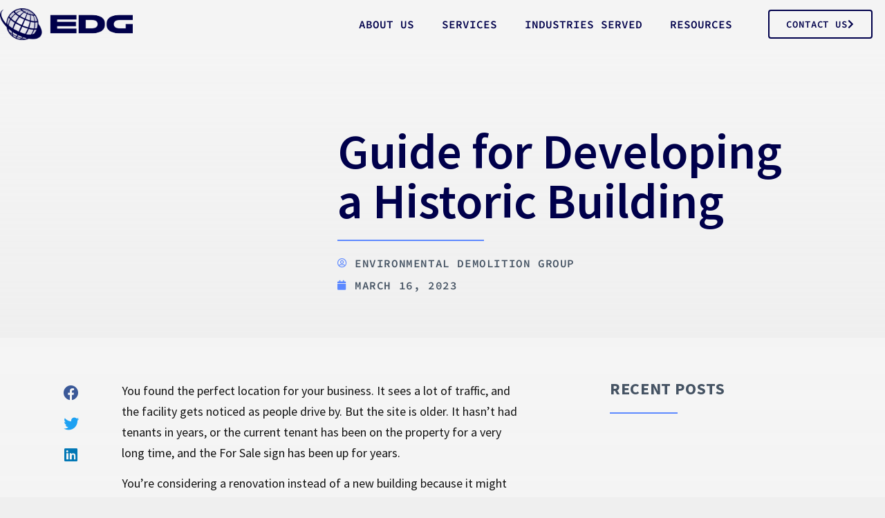

--- FILE ---
content_type: text/html; charset=utf-8
request_url: https://edgllc.biz/select-demolition/guide-for-developing-a-historic-building/
body_size: 16154
content:
<!doctype html><html lang="en-US"><head><meta charset="UTF-8"><meta name="viewport" content="width=device-width, initial-scale=1"><link rel="profile" href="https://gmpg.org/xfn/11"><meta name='robots' content='index, follow, max-image-preview:large, max-snippet:-1, max-video-preview:-1' /><title>Brief Guide for Developing Historic Buildings</title><meta name="description" content="Do you have the perfect location for your facility, and you don’t want to spend a fortune on a new building? We go over a checklist for developing a historic building in Cincinnati." /><link rel="canonical" href="https://edgllc.biz/select-demolition/guide-for-developing-a-historic-building/" /><meta property="og:locale" content="en_US" /><meta property="og:type" content="article" /><meta property="og:title" content="Brief Guide for Developing Historic Buildings" /><meta property="og:description" content="Do you have the perfect location for your facility, and you don’t want to spend a fortune on a new building? We go over a checklist for developing a historic building in Cincinnati." /><meta property="og:url" content="https://edgllc.biz/select-demolition/guide-for-developing-a-historic-building/" /><meta property="og:site_name" content="Environmental Demolition Group" /><meta property="article:published_time" content="2023-03-16T17:37:22+00:00" /><meta property="article:modified_time" content="2023-04-18T17:38:19+00:00" /><meta property="og:image" content="https://edgllc.biz/wp-content/uploads/2021/06/Evironmental_Demolition_Group_Commercial_Building_3.jpg" /><meta property="og:image:width" content="1800" /><meta property="og:image:height" content="1200" /><meta property="og:image:type" content="image/jpeg" /><meta name="author" content="Environmental Demolition Group" /><meta name="twitter:card" content="summary_large_image" /><meta name="twitter:label1" content="Written by" /><meta name="twitter:data1" content="Environmental Demolition Group" /><meta name="twitter:label2" content="Est. reading time" /><meta name="twitter:data2" content="3 minutes" /><link rel='dns-prefetch' href='//fd.cleantalk.org' /><link rel="alternate" type="application/rss+xml" title="Environmental Demolition Group &raquo; Feed" href="https://edgllc.biz/feed/" /><link rel="alternate" type="application/rss+xml" title="Environmental Demolition Group &raquo; Comments Feed" href="https://edgllc.biz/comments/feed/" /><link rel="alternate" type="application/rss+xml" title="Environmental Demolition Group &raquo; Guide for Developing a Historic Building Comments Feed" href="https://edgllc.biz/select-demolition/guide-for-developing-a-historic-building/feed/" /><link rel="alternate" title="oEmbed (JSON)" type="application/json+oembed" href="https://edgllc.biz/wp-json/oembed/1.0/embed?url=https%3A%2F%2Fedgllc.biz%2Fselect-demolition%2Fguide-for-developing-a-historic-building%2F" /><link rel="alternate" title="oEmbed (XML)" type="text/xml+oembed" href="https://edgllc.biz/wp-json/oembed/1.0/embed?url=https%3A%2F%2Fedgllc.biz%2Fselect-demolition%2Fguide-for-developing-a-historic-building%2F&#038;format=xml" /><style id='wp-img-auto-sizes-contain-inline-css'>img:is([sizes=auto i],[sizes^="auto," i]){contain-intrinsic-size:3000px 1500px}
/*# sourceURL=wp-img-auto-sizes-contain-inline-css */</style><style id='global-styles-inline-css'>:root{--wp--preset--aspect-ratio--square: 1;--wp--preset--aspect-ratio--4-3: 4/3;--wp--preset--aspect-ratio--3-4: 3/4;--wp--preset--aspect-ratio--3-2: 3/2;--wp--preset--aspect-ratio--2-3: 2/3;--wp--preset--aspect-ratio--16-9: 16/9;--wp--preset--aspect-ratio--9-16: 9/16;--wp--preset--color--black: #000000;--wp--preset--color--cyan-bluish-gray: #abb8c3;--wp--preset--color--white: #ffffff;--wp--preset--color--pale-pink: #f78da7;--wp--preset--color--vivid-red: #cf2e2e;--wp--preset--color--luminous-vivid-orange: #ff6900;--wp--preset--color--luminous-vivid-amber: #fcb900;--wp--preset--color--light-green-cyan: #7bdcb5;--wp--preset--color--vivid-green-cyan: #00d084;--wp--preset--color--pale-cyan-blue: #8ed1fc;--wp--preset--color--vivid-cyan-blue: #0693e3;--wp--preset--color--vivid-purple: #9b51e0;--wp--preset--gradient--vivid-cyan-blue-to-vivid-purple: linear-gradient(135deg,rgb(6,147,227) 0%,rgb(155,81,224) 100%);--wp--preset--gradient--light-green-cyan-to-vivid-green-cyan: linear-gradient(135deg,rgb(122,220,180) 0%,rgb(0,208,130) 100%);--wp--preset--gradient--luminous-vivid-amber-to-luminous-vivid-orange: linear-gradient(135deg,rgb(252,185,0) 0%,rgb(255,105,0) 100%);--wp--preset--gradient--luminous-vivid-orange-to-vivid-red: linear-gradient(135deg,rgb(255,105,0) 0%,rgb(207,46,46) 100%);--wp--preset--gradient--very-light-gray-to-cyan-bluish-gray: linear-gradient(135deg,rgb(238,238,238) 0%,rgb(169,184,195) 100%);--wp--preset--gradient--cool-to-warm-spectrum: linear-gradient(135deg,rgb(74,234,220) 0%,rgb(151,120,209) 20%,rgb(207,42,186) 40%,rgb(238,44,130) 60%,rgb(251,105,98) 80%,rgb(254,248,76) 100%);--wp--preset--gradient--blush-light-purple: linear-gradient(135deg,rgb(255,206,236) 0%,rgb(152,150,240) 100%);--wp--preset--gradient--blush-bordeaux: linear-gradient(135deg,rgb(254,205,165) 0%,rgb(254,45,45) 50%,rgb(107,0,62) 100%);--wp--preset--gradient--luminous-dusk: linear-gradient(135deg,rgb(255,203,112) 0%,rgb(199,81,192) 50%,rgb(65,88,208) 100%);--wp--preset--gradient--pale-ocean: linear-gradient(135deg,rgb(255,245,203) 0%,rgb(182,227,212) 50%,rgb(51,167,181) 100%);--wp--preset--gradient--electric-grass: linear-gradient(135deg,rgb(202,248,128) 0%,rgb(113,206,126) 100%);--wp--preset--gradient--midnight: linear-gradient(135deg,rgb(2,3,129) 0%,rgb(40,116,252) 100%);--wp--preset--font-size--small: 13px;--wp--preset--font-size--medium: 20px;--wp--preset--font-size--large: 36px;--wp--preset--font-size--x-large: 42px;--wp--preset--spacing--20: 0.44rem;--wp--preset--spacing--30: 0.67rem;--wp--preset--spacing--40: 1rem;--wp--preset--spacing--50: 1.5rem;--wp--preset--spacing--60: 2.25rem;--wp--preset--spacing--70: 3.38rem;--wp--preset--spacing--80: 5.06rem;--wp--preset--shadow--natural: 6px 6px 9px rgba(0, 0, 0, 0.2);--wp--preset--shadow--deep: 12px 12px 50px rgba(0, 0, 0, 0.4);--wp--preset--shadow--sharp: 6px 6px 0px rgba(0, 0, 0, 0.2);--wp--preset--shadow--outlined: 6px 6px 0px -3px rgb(255, 255, 255), 6px 6px rgb(0, 0, 0);--wp--preset--shadow--crisp: 6px 6px 0px rgb(0, 0, 0);}:root { --wp--style--global--content-size: 800px;--wp--style--global--wide-size: 1200px; }:where(body) { margin: 0; }.wp-site-blocks > .alignleft { float: left; margin-right: 2em; }.wp-site-blocks > .alignright { float: right; margin-left: 2em; }.wp-site-blocks > .aligncenter { justify-content: center; margin-left: auto; margin-right: auto; }:where(.wp-site-blocks) > * { margin-block-start: 24px; margin-block-end: 0; }:where(.wp-site-blocks) > :first-child { margin-block-start: 0; }:where(.wp-site-blocks) > :last-child { margin-block-end: 0; }:root { --wp--style--block-gap: 24px; }:root :where(.is-layout-flow) > :first-child{margin-block-start: 0;}:root :where(.is-layout-flow) > :last-child{margin-block-end: 0;}:root :where(.is-layout-flow) > *{margin-block-start: 24px;margin-block-end: 0;}:root :where(.is-layout-constrained) > :first-child{margin-block-start: 0;}:root :where(.is-layout-constrained) > :last-child{margin-block-end: 0;}:root :where(.is-layout-constrained) > *{margin-block-start: 24px;margin-block-end: 0;}:root :where(.is-layout-flex){gap: 24px;}:root :where(.is-layout-grid){gap: 24px;}.is-layout-flow > .alignleft{float: left;margin-inline-start: 0;margin-inline-end: 2em;}.is-layout-flow > .alignright{float: right;margin-inline-start: 2em;margin-inline-end: 0;}.is-layout-flow > .aligncenter{margin-left: auto !important;margin-right: auto !important;}.is-layout-constrained > .alignleft{float: left;margin-inline-start: 0;margin-inline-end: 2em;}.is-layout-constrained > .alignright{float: right;margin-inline-start: 2em;margin-inline-end: 0;}.is-layout-constrained > .aligncenter{margin-left: auto !important;margin-right: auto !important;}.is-layout-constrained > :where(:not(.alignleft):not(.alignright):not(.alignfull)){max-width: var(--wp--style--global--content-size);margin-left: auto !important;margin-right: auto !important;}.is-layout-constrained > .alignwide{max-width: var(--wp--style--global--wide-size);}body .is-layout-flex{display: flex;}.is-layout-flex{flex-wrap: wrap;align-items: center;}.is-layout-flex > :is(*, div){margin: 0;}body .is-layout-grid{display: grid;}.is-layout-grid > :is(*, div){margin: 0;}body{padding-top: 0px;padding-right: 0px;padding-bottom: 0px;padding-left: 0px;}a:where(:not(.wp-element-button)){text-decoration: underline;}:root :where(.wp-element-button, .wp-block-button__link){background-color: #32373c;border-width: 0;color: #fff;font-family: inherit;font-size: inherit;font-style: inherit;font-weight: inherit;letter-spacing: inherit;line-height: inherit;padding-top: calc(0.667em + 2px);padding-right: calc(1.333em + 2px);padding-bottom: calc(0.667em + 2px);padding-left: calc(1.333em + 2px);text-decoration: none;text-transform: inherit;}.has-black-color{color: var(--wp--preset--color--black) !important;}.has-cyan-bluish-gray-color{color: var(--wp--preset--color--cyan-bluish-gray) !important;}.has-white-color{color: var(--wp--preset--color--white) !important;}.has-pale-pink-color{color: var(--wp--preset--color--pale-pink) !important;}.has-vivid-red-color{color: var(--wp--preset--color--vivid-red) !important;}.has-luminous-vivid-orange-color{color: var(--wp--preset--color--luminous-vivid-orange) !important;}.has-luminous-vivid-amber-color{color: var(--wp--preset--color--luminous-vivid-amber) !important;}.has-light-green-cyan-color{color: var(--wp--preset--color--light-green-cyan) !important;}.has-vivid-green-cyan-color{color: var(--wp--preset--color--vivid-green-cyan) !important;}.has-pale-cyan-blue-color{color: var(--wp--preset--color--pale-cyan-blue) !important;}.has-vivid-cyan-blue-color{color: var(--wp--preset--color--vivid-cyan-blue) !important;}.has-vivid-purple-color{color: var(--wp--preset--color--vivid-purple) !important;}.has-black-background-color{background-color: var(--wp--preset--color--black) !important;}.has-cyan-bluish-gray-background-color{background-color: var(--wp--preset--color--cyan-bluish-gray) !important;}.has-white-background-color{background-color: var(--wp--preset--color--white) !important;}.has-pale-pink-background-color{background-color: var(--wp--preset--color--pale-pink) !important;}.has-vivid-red-background-color{background-color: var(--wp--preset--color--vivid-red) !important;}.has-luminous-vivid-orange-background-color{background-color: var(--wp--preset--color--luminous-vivid-orange) !important;}.has-luminous-vivid-amber-background-color{background-color: var(--wp--preset--color--luminous-vivid-amber) !important;}.has-light-green-cyan-background-color{background-color: var(--wp--preset--color--light-green-cyan) !important;}.has-vivid-green-cyan-background-color{background-color: var(--wp--preset--color--vivid-green-cyan) !important;}.has-pale-cyan-blue-background-color{background-color: var(--wp--preset--color--pale-cyan-blue) !important;}.has-vivid-cyan-blue-background-color{background-color: var(--wp--preset--color--vivid-cyan-blue) !important;}.has-vivid-purple-background-color{background-color: var(--wp--preset--color--vivid-purple) !important;}.has-black-border-color{border-color: var(--wp--preset--color--black) !important;}.has-cyan-bluish-gray-border-color{border-color: var(--wp--preset--color--cyan-bluish-gray) !important;}.has-white-border-color{border-color: var(--wp--preset--color--white) !important;}.has-pale-pink-border-color{border-color: var(--wp--preset--color--pale-pink) !important;}.has-vivid-red-border-color{border-color: var(--wp--preset--color--vivid-red) !important;}.has-luminous-vivid-orange-border-color{border-color: var(--wp--preset--color--luminous-vivid-orange) !important;}.has-luminous-vivid-amber-border-color{border-color: var(--wp--preset--color--luminous-vivid-amber) !important;}.has-light-green-cyan-border-color{border-color: var(--wp--preset--color--light-green-cyan) !important;}.has-vivid-green-cyan-border-color{border-color: var(--wp--preset--color--vivid-green-cyan) !important;}.has-pale-cyan-blue-border-color{border-color: var(--wp--preset--color--pale-cyan-blue) !important;}.has-vivid-cyan-blue-border-color{border-color: var(--wp--preset--color--vivid-cyan-blue) !important;}.has-vivid-purple-border-color{border-color: var(--wp--preset--color--vivid-purple) !important;}.has-vivid-cyan-blue-to-vivid-purple-gradient-background{background: var(--wp--preset--gradient--vivid-cyan-blue-to-vivid-purple) !important;}.has-light-green-cyan-to-vivid-green-cyan-gradient-background{background: var(--wp--preset--gradient--light-green-cyan-to-vivid-green-cyan) !important;}.has-luminous-vivid-amber-to-luminous-vivid-orange-gradient-background{background: var(--wp--preset--gradient--luminous-vivid-amber-to-luminous-vivid-orange) !important;}.has-luminous-vivid-orange-to-vivid-red-gradient-background{background: var(--wp--preset--gradient--luminous-vivid-orange-to-vivid-red) !important;}.has-very-light-gray-to-cyan-bluish-gray-gradient-background{background: var(--wp--preset--gradient--very-light-gray-to-cyan-bluish-gray) !important;}.has-cool-to-warm-spectrum-gradient-background{background: var(--wp--preset--gradient--cool-to-warm-spectrum) !important;}.has-blush-light-purple-gradient-background{background: var(--wp--preset--gradient--blush-light-purple) !important;}.has-blush-bordeaux-gradient-background{background: var(--wp--preset--gradient--blush-bordeaux) !important;}.has-luminous-dusk-gradient-background{background: var(--wp--preset--gradient--luminous-dusk) !important;}.has-pale-ocean-gradient-background{background: var(--wp--preset--gradient--pale-ocean) !important;}.has-electric-grass-gradient-background{background: var(--wp--preset--gradient--electric-grass) !important;}.has-midnight-gradient-background{background: var(--wp--preset--gradient--midnight) !important;}.has-small-font-size{font-size: var(--wp--preset--font-size--small) !important;}.has-medium-font-size{font-size: var(--wp--preset--font-size--medium) !important;}.has-large-font-size{font-size: var(--wp--preset--font-size--large) !important;}.has-x-large-font-size{font-size: var(--wp--preset--font-size--x-large) !important;}
:root :where(.wp-block-pullquote){font-size: 1.5em;line-height: 1.6;}
/*# sourceURL=global-styles-inline-css */</style><link rel='stylesheet' id='dashicons-css' href='https://edgllc.biz/wp-includes/css/dashicons.min.css?ver=6.9' media='all' /> <script src="https://fd.cleantalk.org/ct-bot-detector-wrapper.js?ver=6.71.1" id="ct_bot_detector-js" defer data-wp-strategy="defer"></script> <link rel="https://api.w.org/" href="https://edgllc.biz/wp-json/" /><link rel="alternate" title="JSON" type="application/json" href="https://edgllc.biz/wp-json/wp/v2/posts/2180" /><link rel="EditURI" type="application/rsd+xml" title="RSD" href="https://edgllc.biz/xmlrpc.php?rsd" /><link rel='shortlink' href='https://edgllc.biz/?p=2180' /> <script async src="https://www.googletagmanager.com/gtag/js?id=G-Z1IWCPDC34M"></script> <script>window.dataLayer = window.dataLayer || [ ];
function gtag(){dataLayer.push(arguments);}
gtag('js', new Date());
gtag('config', 'G-Z1WCPDC34M');</script> <meta name="generator" content="Elementor 3.34.4; features: additional_custom_breakpoints; settings: css_print_method-external, google_font-enabled, font_display-auto"> <script type="application/ld+json" class="saswp-schema-markup-output">[{"@context":"https:\/\/schema.org\/","@graph":[{"@context":"https:\/\/schema.org\/","@type":"SiteNavigationElement","@id":"https:\/\/edgllc.biz\/#about-us","name":"About Us","url":"https:\/\/edgllc.biz\/about-us\/"},{"@context":"https:\/\/schema.org\/","@type":"SiteNavigationElement","@id":"https:\/\/edgllc.biz\/#proposal-request","name":"Proposal Request","url":"https:\/\/edgllc.biz\/proposal-request\/"},{"@context":"https:\/\/schema.org\/","@type":"SiteNavigationElement","@id":"https:\/\/edgllc.biz\/#services","name":"Services","url":"https:\/\/edgllc.biz\/edg-services\/"},{"@context":"https:\/\/schema.org\/","@type":"SiteNavigationElement","@id":"https:\/\/edgllc.biz\/#abatement-remediation","name":"Abatement &#038; Remediation","url":"https:\/\/edgllc.biz\/abatement-remediation\/"},{"@context":"https:\/\/schema.org\/","@type":"SiteNavigationElement","@id":"https:\/\/edgllc.biz\/#selective-demolition","name":"Selective Demolition","url":"https:\/\/edgllc.biz\/specialized-demolition\/"},{"@context":"https:\/\/schema.org\/","@type":"SiteNavigationElement","@id":"https:\/\/edgllc.biz\/#other-services","name":"Other Services","url":"https:\/\/edgllc.biz\/other-services\/"},{"@context":"https:\/\/schema.org\/","@type":"SiteNavigationElement","@id":"https:\/\/edgllc.biz\/#industries-served","name":"Industries Served","url":"https:\/\/edgllc.biz\/industries-served\/"},{"@context":"https:\/\/schema.org\/","@type":"SiteNavigationElement","@id":"https:\/\/edgllc.biz\/#commercial","name":"Commercial","url":"https:\/\/edgllc.biz\/industries-served\/commercial\/"},{"@context":"https:\/\/schema.org\/","@type":"SiteNavigationElement","@id":"https:\/\/edgllc.biz\/#developers","name":"Developers","url":"https:\/\/edgllc.biz\/industries-served\/developers\/"},{"@context":"https:\/\/schema.org\/","@type":"SiteNavigationElement","@id":"https:\/\/edgllc.biz\/#education","name":"Education","url":"https:\/\/edgllc.biz\/industries-served\/education\/"},{"@context":"https:\/\/schema.org\/","@type":"SiteNavigationElement","@id":"https:\/\/edgllc.biz\/#government","name":"Government","url":"https:\/\/edgllc.biz\/industries-served\/government\/"},{"@context":"https:\/\/schema.org\/","@type":"SiteNavigationElement","@id":"https:\/\/edgllc.biz\/#hospitality","name":"Hospitality","url":"https:\/\/edgllc.biz\/industries-served\/hospitality\/"},{"@context":"https:\/\/schema.org\/","@type":"SiteNavigationElement","@id":"https:\/\/edgllc.biz\/#manufacturing","name":"Manufacturing","url":"https:\/\/edgllc.biz\/industries-served\/manufacturing\/"},{"@context":"https:\/\/schema.org\/","@type":"SiteNavigationElement","@id":"https:\/\/edgllc.biz\/#industrial","name":"Industrial","url":"https:\/\/edgllc.biz\/industries-served\/industrial\/"},{"@context":"https:\/\/schema.org\/","@type":"SiteNavigationElement","@id":"https:\/\/edgllc.biz\/#institutional","name":"Institutional","url":"https:\/\/edgllc.biz\/industries-served\/institutional\/"},{"@context":"https:\/\/schema.org\/","@type":"SiteNavigationElement","@id":"https:\/\/edgllc.biz\/#military","name":"Military","url":"https:\/\/edgllc.biz\/industries-served\/military\/"},{"@context":"https:\/\/schema.org\/","@type":"SiteNavigationElement","@id":"https:\/\/edgllc.biz\/#resources","name":"Resources","url":"https:\/\/edgllc.biz\/"},{"@context":"https:\/\/schema.org\/","@type":"SiteNavigationElement","@id":"https:\/\/edgllc.biz\/#news","name":"News","url":"https:\/\/edgllc.biz\/news\/"},{"@context":"https:\/\/schema.org\/","@type":"SiteNavigationElement","@id":"https:\/\/edgllc.biz\/#asbestos","name":"Asbestos","url":"https:\/\/edgllc.biz\/news\/asbestos-news\/"},{"@context":"https:\/\/schema.org\/","@type":"SiteNavigationElement","@id":"https:\/\/edgllc.biz\/#fire-damage","name":"Fire Damage","url":"https:\/\/edgllc.biz\/news\/fire-damage-news\/"},{"@context":"https:\/\/schema.org\/","@type":"SiteNavigationElement","@id":"https:\/\/edgllc.biz\/#lead","name":"Lead","url":"https:\/\/edgllc.biz\/news\/lead-news\/"},{"@context":"https:\/\/schema.org\/","@type":"SiteNavigationElement","@id":"https:\/\/edgllc.biz\/#mold","name":"Mold","url":"https:\/\/edgllc.biz\/news\/mold-news\/"},{"@context":"https:\/\/schema.org\/","@type":"SiteNavigationElement","@id":"https:\/\/edgllc.biz\/#projects","name":"Projects","url":"https:\/\/edgllc.biz\/news\/projects-news\/"},{"@context":"https:\/\/schema.org\/","@type":"SiteNavigationElement","@id":"https:\/\/edgllc.biz\/#select-demolition","name":"Select Demolition","url":"https:\/\/edgllc.biz\/news\/select-demolition-news\/"},{"@context":"https:\/\/schema.org\/","@type":"SiteNavigationElement","@id":"https:\/\/edgllc.biz\/#safety-programs","name":"Safety Programs","url":"https:\/\/edgllc.biz\/safety-programs\/"},{"@context":"https:\/\/schema.org\/","@type":"SiteNavigationElement","@id":"https:\/\/edgllc.biz\/#project-gallery","name":"Project Gallery","url":"https:\/\/edgllc.biz\/project-gallery\/"},{"@context":"https:\/\/schema.org\/","@type":"SiteNavigationElement","@id":"https:\/\/edgllc.biz\/#proposal-request","name":"Proposal Request","url":"https:\/\/edgllc.biz\/proposal-request\/"},{"@context":"https:\/\/schema.org\/","@type":"SiteNavigationElement","@id":"https:\/\/edgllc.biz\/#state-licenses","name":"State Licenses","url":"https:\/\/edgllc.biz\/state-licenses\/"}]},

{"@context":"https:\/\/schema.org\/","@type":"BreadcrumbList","@id":"https:\/\/edgllc.biz\/select-demolition\/guide-for-developing-a-historic-building\/#breadcrumb","itemListElement":[{"@type":"ListItem","position":1,"item":{"@id":"https:\/\/edgllc.biz","name":"Environmental Demolition Group"}},{"@type":"ListItem","position":2,"item":{"@id":"https:\/\/edgllc.biz\/blog\/select-demolition\/","name":"Select Demolition"}},{"@type":"ListItem","position":3,"item":{"@id":"https:\/\/edgllc.biz\/select-demolition\/guide-for-developing-a-historic-building\/","name":"Brief Guide for Developing Historic Buildings"}}]},

{"@context":"https:\/\/schema.org\/","@type":"BlogPosting","@id":"https:\/\/edgllc.biz\/select-demolition\/guide-for-developing-a-historic-building\/#BlogPosting","url":"https:\/\/edgllc.biz\/select-demolition\/guide-for-developing-a-historic-building\/","inLanguage":"en-US","mainEntityOfPage":"https:\/\/edgllc.biz\/select-demolition\/guide-for-developing-a-historic-building\/","headline":"Brief Guide for Developing Historic Buildings","description":"Do you have the perfect location for your facility, and you don\u2019t want to spend a fortune on a new building? We go over a checklist for developing a historic building in Cincinnati.","articleBody":"You found the perfect location for your business. It sees a lot of traffic, and the facility gets noticed as people drive by. But the site is older. It hasn\u2019t had tenants in years, or the current tenant has been on the property for a very long time, and the For Sale sign has been up for years.    You\u2019re considering a renovation instead of a new building because it might be less expensive. But you need a plan in place to make sure this is the right move. Environmental Demolition Group goes over a checklist for developing a historic building.    Related Post: How We Achieve Select Demolition Services in Cincinnati&nbsp;    1. Know What You\u2019re Getting Into    First things first. You need to know what you\u2019re getting into before committing to developing a historic building. Get ready to invest in reports from experts detailing what needs to happen to prep the site before a single renovation crew steps foot in the building.    Engineers will inspect whether the old building\u2019s structures and load-bearing members can withstand the improvements. They will ascertain the integrity of what\u2019s standing. Some parts of the building\u2019s structure may require some sensitivity to the history within. You may find that entirely new support structures may have to be put in place.    Demolition and\/or hazmat teams will perform site surveys to determine what needs to be removed from the site before it can have new materials brought in. These experts will find out if there is mold, asbestos, guano, PCBs, or other hazards on the site. The amount and type of hazards will determine your costs in this phase of the project.    An architect will make accurate drawings of what\u2019s currently there to assess what can and can\u2019t be added. You\u2019ll have more than one option, with varying levels of cost, as to what a developer can do with the site.    The key to this part of the project is documentation. The more documents you have, the better, to help give stakeholders an idea of what they are getting into. You\u2019ll need to keep documentation throughout the entire process of developing a historic building.    2. Review Regulations    Federal, state, and local regulations determine what needs to be cleaned up and the methods used. If you\u2019re renovating a historic structure, there may be some significance in the building itself, which may require certain levels of preservation. You\u2019ll also need to bring the building up to modern code.    3. Retain &amp; Maintain the Original Appearance    Retaining the original structure, if feasible, remains a top priority for developing a historic building. Just like bones and teeth can never truly be replaced by prosthetics or dentures, the same is true for the original structure of a building. Columns and load-bearing walls are the best things for keeping up the original structure because they are already in place.    One of the keys to developing a historic building is to maintain the appearance of the original material and method integrity. It\u2019s almost as if you\u2019re creating a museum from a previous time. For example, a large, freestanding fireplace was originally built with red bricks, but some are missing. The best practices here are to replace the missing red bricks with new bricks using a similar mortar color.    Related Post: Why Our Experienced Staff Makes Us a Top Select Demolition Company for Cincinnati&nbsp;    4. Partner With the Right Teams    Developing a historic building takes time, effort, and involvement from many entities. Yet the efforts are rewarding, producing a like-new facility that preserves the history of the place while giving your organization a viable building for workers, tenants, customers, and the community.    Have a big project in mind for a historic building? Contact Environmental Demolition Group or call 859-363-4863 to learn more about how we help preserve the history of your building while preparing it for renovation, thanks to our select demolition services.","keywords":"Developing Historic Buildings, ","datePublished":"2023-03-16T12:37:22-05:00","dateModified":"2023-04-18T12:38:19-05:00","author":{"@type":"Person","name":"Environmental Demolition Group","url":"https:\/\/edgllc.biz\/author\/bigpxl\/","sameAs":[],"image":{"@type":"ImageObject","url":"https:\/\/secure.gravatar.com\/avatar\/2db9de3b56f866d67d574119c10c8c6e4be28497fef107b70be31cd50e9ba940?s=96&d=mm&r=g","height":96,"width":96}},"editor":{"@type":"Person","name":"Environmental Demolition Group","url":"https:\/\/edgllc.biz\/author\/bigpxl\/","sameAs":[],"image":{"@type":"ImageObject","url":"https:\/\/secure.gravatar.com\/avatar\/2db9de3b56f866d67d574119c10c8c6e4be28497fef107b70be31cd50e9ba940?s=96&d=mm&r=g","height":96,"width":96}},"publisher":{"@type":"Organization","name":"Environmental Demolition Group","url":"https:\/\/edgllc.biz","logo":{"@type":"ImageObject","url":"https:\/\/edgllc.biz\/wp-content\/uploads\/2020\/11\/edg-logo-placeholder-1.png","width":1280,"height":352}},"image":[{"@type":"ImageObject","@id":"https:\/\/edgllc.biz\/select-demolition\/guide-for-developing-a-historic-building\/#primaryimage","url":"https:\/\/edgllc.biz\/wp-content\/uploads\/2021\/06\/Evironmental_Demolition_Group_Commercial_Building_3.jpg","width":"1800","height":"1200","caption":"Historic building in need of renovation"},{"@type":"ImageObject","url":"https:\/\/edgllc.biz\/wp-content\/uploads\/2021\/06\/Evironmental_Demolition_Group_Commercial_Building_3-1200x900.jpg","width":"1200","height":"900","caption":"Historic building in need of renovation"},{"@type":"ImageObject","url":"https:\/\/edgllc.biz\/wp-content\/uploads\/2021\/06\/Evironmental_Demolition_Group_Commercial_Building_3-1200x675.jpg","width":"1200","height":"675","caption":"Historic building in need of renovation"},{"@type":"ImageObject","url":"https:\/\/edgllc.biz\/wp-content\/uploads\/2021\/06\/Evironmental_Demolition_Group_Commercial_Building_3-1200x1200.jpg","width":"1200","height":"1200","caption":"Historic building in need of renovation"}]},

{"@context":"https:\/\/schema.org\/","@type":"professionalservice","@id":"LocalBusiness","url":"https:\/\/edgllc.biz\/saswp\/local-business\/","name":"Environmental Demolition Group LLC","description":"","address":{"@type":"PostalAddress","streetAddress":"3520 Turfway Rd","addressLocality":"Erlanger","addressRegion":"KY","postalCode":"41018","addressCountry":""},"telephone":"+1-859-363-4863","openingHours":["Mo-Fr 8 a.m. to 5 p.m."],"image":"https:\/\/edgllc.biz\/wp-content\/uploads\/2020\/11\/edg-logo-placeholder-1.png","additionalType":"","priceRange":"$$$$","servesCuisine":"","areaServed":[{"@type":"Place","name":"Ohio"},{"@type":"Place","name":" Indiana"},{"@type":"Place","name":" Kentucky"},{"@type":"Place","name":" West Virginia"},{"@type":"Place","name":" Illinois"},{"@type":"Place","name":" Michigan"},{"@type":"Place","name":" Iowa"},{"@type":"Place","name":" Wisconsin"},{"@type":"Place","name":" Virginia"},{"@type":"Place","name":" Pennsylvania"},{"@type":"Place","name":" Tennessee"}],"founder":[],"employee":[],"makesOffer":{"@type":"Offer","@id":"#service","itemOffered":{"@type":"Service","name":"Select Demolition","url":"https:\/\/edgllc.biz\/specialized-demolition\/","areaServed":[{"@type":"Place","name":"Ohio"},{"@type":"Place","name":" Indiana"},{"@type":"Place","name":" Kentucky"},{"@type":"Place","name":" West Virginia"},{"@type":"Place","name":" Illinois"},{"@type":"Place","name":" Michigan"},{"@type":"Place","name":" Iowa"},{"@type":"Place","name":" Wisconsin"},{"@type":"Place","name":" Virginia"},{"@type":"Place","name":" Pennsylvania"},{"@type":"Place","name":" Tennessee"}]}},"hasMenu":"","hasMap":"","geo":{"@type":"GeoCoordinates","latitude":"39.0378506","longitude":"-84.6282129"},"review":[]}]</script> <link rel="icon" href="https://edgllc.biz/wp-content/uploads/2020/11/edg-favicon-150x150.png" sizes="32x32" /><link rel="icon" href="https://edgllc.biz/wp-content/uploads/2020/11/edg-favicon-300x300.png" sizes="192x192" /><link rel="apple-touch-icon" href="https://edgllc.biz/wp-content/uploads/2020/11/edg-favicon-300x300.png" /><meta name="msapplication-TileImage" content="https://edgllc.biz/wp-content/uploads/2020/11/edg-favicon-300x300.png" /><style id="wp-custom-css">/* --- start gform styling --- */

#gform_fields_1{
	font-family: 'Source Sans Pro', sans-serif;
	font-size:1em;
	font-weight:400;
}

#gform_fields_1 input{
	border-radius:0;
	margin:0;
}

#gform_fields_1 input:hover{
	border-bottom:2px solid #00004B;
	border-radius:0;
	margin-bottom:-2px;
	transition:.1s;
}

#input_1_4{
	border-radius:0;
	margin:0;
}

#input_1_4:hover{
	border-bottom:3px solid #00004B;
	transition:.1s;
}

#gform_submit_button_1,
#gform_submit_button_2,
#gform_submit_button_4{
	color:#00004B;
	border:2px solid #00004B;
	background-color:white;
}

#gform_submit_button_1:hover,
#gform_submit_button_2:hover,
#gform_submit_button_4:hover{
	background-color:#00004B;
	color:white;
	border:2px solid #00004B;
}

#input_2_2{
	margin:0;
}

#input_2_1_3,
#input_2_1_6,
#input_2_2,
#input_2_4,
#input_2_5,
#input_2_6,
#input_2_7,
#input_4_1_3,
#input_4_1_6,
#input_4_2,
#input_4_3,
#input_4_4{
	border-radius:0;
	margin:0;
}

#input_2_1_3:hover,
#input_2_1_6:hover,
#input_2_2:hover,
#input_2_4:hover,
#input_2_5:hover,
#input_2_6:hover,
#input_2_7:hover,
#input_4_1_3:hover,
#input_4_1_6:hover,
#input_4_2:hover,
#input_4_3:hover,
#input_4_4:hover{
	border-bottom:3px solid #00004B;
	transition:.1s;
	margin-bottom:-2px !important;
}

/* --- end gform styling --- */

.elementor-tab-desktop-title.elementor-active{
	border-bottom:2px solid #5D89FF !important;
}

.elementor-tab-desktop-title:hover{
	border-bottom:2px solid #5D89FF !important;
	transition:.2s ease;
}

#no-box-shadow img{
    box-shadow:none !important;
}</style><link type="text/css" media="all" href="https://edgllc.biz/wp-content/cache/breeze-minification/css/breeze_select-demolition-guide-for-developing-a-historic-building-1-2180.css?ver=1769988915" rel="stylesheet" /></head><body class="wp-singular post-template-default single single-post postid-2180 single-format-standard wp-embed-responsive wp-theme-hello-elementor hello-elementor-default elementor-default elementor-kit-243 elementor-page-961"> <noscript> <iframe data-src="https://www.googletagmanager.com/ns.html?id=GTM-K8MSFTF"
height="0" width="0" style="display:none;visibility:hidden" src="[data-uri]" class="lazyload" data-load-mode="1"> </iframe> </noscript> <a class="skip-link screen-reader-text" href="#content">Skip to content</a><header data-elementor-type="header" data-elementor-id="167" class="elementor elementor-167 elementor-location-header" data-elementor-post-type="elementor_library"><section data-dce-background-color="#F6F6F6CC" class="elementor-section elementor-top-section elementor-element elementor-element-67e5701 elementor-section-full_width elementor-section-height-min-height elementor-section-height-default elementor-section-items-middle" data-id="67e5701" data-element_type="section" id="navigation" data-settings="{&quot;background_background&quot;:&quot;classic&quot;}"><div class="elementor-container elementor-column-gap-default"><div class="elementor-column elementor-col-50 elementor-top-column elementor-element elementor-element-d6487f6" data-id="d6487f6" data-element_type="column"><div class="elementor-widget-wrap elementor-element-populated"><div class="elementor-element elementor-element-d3c1910 dce_masking-none elementor-widget elementor-widget-image" data-id="d3c1910" data-element_type="widget" data-widget_type="image.default"><div class="elementor-widget-container"> <a href="https://edgllc.biz"> <img fetchpriority="high" width="800" height="195" src="https://edgllc.biz/wp-content/uploads/2020/11/edg-stacked-logomark-no-tagline-1024x249.png" class="attachment-large size-large wp-image-474" alt="Environmental Demolition Group Logo" srcset="https://edgllc.biz/wp-content/uploads/2020/11/edg-stacked-logomark-no-tagline-1024x249.png 1024w, https://edgllc.biz/wp-content/uploads/2020/11/edg-stacked-logomark-no-tagline-300x73.png 300w, https://edgllc.biz/wp-content/uploads/2020/11/edg-stacked-logomark-no-tagline-768x187.png 768w, https://edgllc.biz/wp-content/uploads/2020/11/edg-stacked-logomark-no-tagline.png 1280w" sizes="(max-width: 800px) 100vw, 800px" /> </a></div></div></div></div><div class="elementor-column elementor-col-50 elementor-top-column elementor-element elementor-element-7d03c4e" data-id="7d03c4e" data-element_type="column"><div class="elementor-widget-wrap elementor-element-populated"><div class="elementor-element elementor-element-3e58e08 elementor-nav-menu__align-end elementor-widget__width-auto elementor-nav-menu--stretch elementor-nav-menu--dropdown-tablet elementor-nav-menu__text-align-aside elementor-nav-menu--toggle elementor-nav-menu--burger elementor-widget elementor-widget-nav-menu" data-id="3e58e08" data-element_type="widget" id="nav-menu" data-settings="{&quot;full_width&quot;:&quot;stretch&quot;,&quot;submenu_icon&quot;:{&quot;value&quot;:&quot;&lt;i class=\&quot;fas fa-chevron-down\&quot; aria-hidden=\&quot;true\&quot;&gt;&lt;\/i&gt;&quot;,&quot;library&quot;:&quot;fa-solid&quot;},&quot;layout&quot;:&quot;horizontal&quot;,&quot;toggle&quot;:&quot;burger&quot;}" data-widget_type="nav-menu.default"><div class="elementor-widget-container"><nav aria-label="Menu" class="elementor-nav-menu--main elementor-nav-menu__container elementor-nav-menu--layout-horizontal e--pointer-none"><ul id="menu-1-3e58e08" class="elementor-nav-menu"><li class="menu-item menu-item-type-post_type menu-item-object-page menu-item-has-children menu-item-229"><a href="https://edgllc.biz/about-us/" class="elementor-item">About Us</a><ul class="sub-menu elementor-nav-menu--dropdown"><li class="menu-item menu-item-type-post_type menu-item-object-page menu-item-1924"><a href="https://edgllc.biz/proposal-request/" class="elementor-sub-item">Proposal Request</a></li></ul></li><li class="menu-item menu-item-type-post_type menu-item-object-page menu-item-has-children menu-item-232"><a href="https://edgllc.biz/edg-services/" class="elementor-item">Services</a><ul class="sub-menu elementor-nav-menu--dropdown"><li class="menu-item menu-item-type-post_type menu-item-object-page menu-item-228"><a href="https://edgllc.biz/abatement-remediation/" class="elementor-sub-item">Abatement &#038; Remediation</a></li><li class="menu-item menu-item-type-post_type menu-item-object-page menu-item-239"><a href="https://edgllc.biz/specialized-demolition/" class="elementor-sub-item">Selective Demolition</a></li><li class="menu-item menu-item-type-post_type menu-item-object-page menu-item-235"><a href="https://edgllc.biz/other-services/" class="elementor-sub-item">Other Services</a></li></ul></li><li class="menu-item menu-item-type-post_type menu-item-object-page menu-item-has-children menu-item-233"><a href="https://edgllc.biz/industries-served/" class="elementor-item">Industries Served</a><ul class="sub-menu elementor-nav-menu--dropdown"><li class="menu-item menu-item-type-post_type menu-item-object-page menu-item-1660"><a href="https://edgllc.biz/industries-served/commercial/" class="elementor-sub-item">Commercial</a></li><li class="menu-item menu-item-type-post_type menu-item-object-page menu-item-1658"><a href="https://edgllc.biz/industries-served/developers/" class="elementor-sub-item">Developers</a></li><li class="menu-item menu-item-type-post_type menu-item-object-page menu-item-1659"><a href="https://edgllc.biz/industries-served/education/" class="elementor-sub-item">Education</a></li><li class="menu-item menu-item-type-post_type menu-item-object-page menu-item-1657"><a href="https://edgllc.biz/industries-served/government/" class="elementor-sub-item">Government</a></li><li class="menu-item menu-item-type-post_type menu-item-object-page menu-item-1593"><a href="https://edgllc.biz/industries-served/hospitality/" class="elementor-sub-item">Hospitality</a></li><li class="menu-item menu-item-type-post_type menu-item-object-page menu-item-1591"><a href="https://edgllc.biz/industries-served/manufacturing/" class="elementor-sub-item">Manufacturing</a></li><li class="menu-item menu-item-type-post_type menu-item-object-page menu-item-1592"><a href="https://edgllc.biz/industries-served/industrial/" class="elementor-sub-item">Industrial</a></li><li class="menu-item menu-item-type-post_type menu-item-object-page menu-item-1712"><a href="https://edgllc.biz/industries-served/institutional/" class="elementor-sub-item">Institutional</a></li><li class="menu-item menu-item-type-post_type menu-item-object-page menu-item-1713"><a href="https://edgllc.biz/industries-served/military/" class="elementor-sub-item">Military</a></li></ul></li><li class="menu-item menu-item-type-custom menu-item-object-custom menu-item-has-children menu-item-241"><a class="elementor-item">Resources</a><ul class="sub-menu elementor-nav-menu--dropdown"><li class="menu-item menu-item-type-post_type menu-item-object-page current_page_parent menu-item-has-children menu-item-2002"><a href="https://edgllc.biz/news/" class="elementor-sub-item">News</a><ul class="sub-menu elementor-nav-menu--dropdown"><li class="menu-item menu-item-type-post_type menu-item-object-page menu-item-2486"><a href="https://edgllc.biz/news/asbestos-news/" class="elementor-sub-item">Asbestos</a></li><li class="menu-item menu-item-type-post_type menu-item-object-page menu-item-2655"><a href="https://edgllc.biz/news/fire-damage-news/" class="elementor-sub-item">Fire Damage</a></li><li class="menu-item menu-item-type-post_type menu-item-object-page menu-item-2485"><a href="https://edgllc.biz/news/lead-news/" class="elementor-sub-item">Lead</a></li><li class="menu-item menu-item-type-post_type menu-item-object-page menu-item-2484"><a href="https://edgllc.biz/news/mold-news/" class="elementor-sub-item">Mold</a></li><li class="menu-item menu-item-type-post_type menu-item-object-page menu-item-2483"><a href="https://edgllc.biz/news/projects-news/" class="elementor-sub-item">Projects</a></li><li class="menu-item menu-item-type-post_type menu-item-object-page menu-item-2482"><a href="https://edgllc.biz/news/select-demolition-news/" class="elementor-sub-item">Select Demolition</a></li></ul></li><li class="menu-item menu-item-type-post_type menu-item-object-page menu-item-238"><a href="https://edgllc.biz/safety-programs/" class="elementor-sub-item">Safety Programs</a></li><li class="menu-item menu-item-type-post_type menu-item-object-page menu-item-236"><a href="https://edgllc.biz/project-gallery/" class="elementor-sub-item">Project Gallery</a></li><li class="menu-item menu-item-type-post_type menu-item-object-page menu-item-237"><a href="https://edgllc.biz/proposal-request/" class="elementor-sub-item">Proposal Request</a></li><li class="menu-item menu-item-type-post_type menu-item-object-page menu-item-240"><a href="https://edgllc.biz/state-licenses/" class="elementor-sub-item">State Licenses</a></li></ul></li></ul></nav><div class="elementor-menu-toggle" role="button" tabindex="0" aria-label="Menu Toggle" aria-expanded="false"> <i aria-hidden="true" role="presentation" class="elementor-menu-toggle__icon--open eicon-menu-bar"></i><i aria-hidden="true" role="presentation" class="elementor-menu-toggle__icon--close eicon-close"></i></div><nav class="elementor-nav-menu--dropdown elementor-nav-menu__container" aria-hidden="true"><ul id="menu-2-3e58e08" class="elementor-nav-menu"><li class="menu-item menu-item-type-post_type menu-item-object-page menu-item-has-children menu-item-229"><a href="https://edgllc.biz/about-us/" class="elementor-item" tabindex="-1">About Us</a><ul class="sub-menu elementor-nav-menu--dropdown"><li class="menu-item menu-item-type-post_type menu-item-object-page menu-item-1924"><a href="https://edgllc.biz/proposal-request/" class="elementor-sub-item" tabindex="-1">Proposal Request</a></li></ul></li><li class="menu-item menu-item-type-post_type menu-item-object-page menu-item-has-children menu-item-232"><a href="https://edgllc.biz/edg-services/" class="elementor-item" tabindex="-1">Services</a><ul class="sub-menu elementor-nav-menu--dropdown"><li class="menu-item menu-item-type-post_type menu-item-object-page menu-item-228"><a href="https://edgllc.biz/abatement-remediation/" class="elementor-sub-item" tabindex="-1">Abatement &#038; Remediation</a></li><li class="menu-item menu-item-type-post_type menu-item-object-page menu-item-239"><a href="https://edgllc.biz/specialized-demolition/" class="elementor-sub-item" tabindex="-1">Selective Demolition</a></li><li class="menu-item menu-item-type-post_type menu-item-object-page menu-item-235"><a href="https://edgllc.biz/other-services/" class="elementor-sub-item" tabindex="-1">Other Services</a></li></ul></li><li class="menu-item menu-item-type-post_type menu-item-object-page menu-item-has-children menu-item-233"><a href="https://edgllc.biz/industries-served/" class="elementor-item" tabindex="-1">Industries Served</a><ul class="sub-menu elementor-nav-menu--dropdown"><li class="menu-item menu-item-type-post_type menu-item-object-page menu-item-1660"><a href="https://edgllc.biz/industries-served/commercial/" class="elementor-sub-item" tabindex="-1">Commercial</a></li><li class="menu-item menu-item-type-post_type menu-item-object-page menu-item-1658"><a href="https://edgllc.biz/industries-served/developers/" class="elementor-sub-item" tabindex="-1">Developers</a></li><li class="menu-item menu-item-type-post_type menu-item-object-page menu-item-1659"><a href="https://edgllc.biz/industries-served/education/" class="elementor-sub-item" tabindex="-1">Education</a></li><li class="menu-item menu-item-type-post_type menu-item-object-page menu-item-1657"><a href="https://edgllc.biz/industries-served/government/" class="elementor-sub-item" tabindex="-1">Government</a></li><li class="menu-item menu-item-type-post_type menu-item-object-page menu-item-1593"><a href="https://edgllc.biz/industries-served/hospitality/" class="elementor-sub-item" tabindex="-1">Hospitality</a></li><li class="menu-item menu-item-type-post_type menu-item-object-page menu-item-1591"><a href="https://edgllc.biz/industries-served/manufacturing/" class="elementor-sub-item" tabindex="-1">Manufacturing</a></li><li class="menu-item menu-item-type-post_type menu-item-object-page menu-item-1592"><a href="https://edgllc.biz/industries-served/industrial/" class="elementor-sub-item" tabindex="-1">Industrial</a></li><li class="menu-item menu-item-type-post_type menu-item-object-page menu-item-1712"><a href="https://edgllc.biz/industries-served/institutional/" class="elementor-sub-item" tabindex="-1">Institutional</a></li><li class="menu-item menu-item-type-post_type menu-item-object-page menu-item-1713"><a href="https://edgllc.biz/industries-served/military/" class="elementor-sub-item" tabindex="-1">Military</a></li></ul></li><li class="menu-item menu-item-type-custom menu-item-object-custom menu-item-has-children menu-item-241"><a class="elementor-item" tabindex="-1">Resources</a><ul class="sub-menu elementor-nav-menu--dropdown"><li class="menu-item menu-item-type-post_type menu-item-object-page current_page_parent menu-item-has-children menu-item-2002"><a href="https://edgllc.biz/news/" class="elementor-sub-item" tabindex="-1">News</a><ul class="sub-menu elementor-nav-menu--dropdown"><li class="menu-item menu-item-type-post_type menu-item-object-page menu-item-2486"><a href="https://edgllc.biz/news/asbestos-news/" class="elementor-sub-item" tabindex="-1">Asbestos</a></li><li class="menu-item menu-item-type-post_type menu-item-object-page menu-item-2655"><a href="https://edgllc.biz/news/fire-damage-news/" class="elementor-sub-item" tabindex="-1">Fire Damage</a></li><li class="menu-item menu-item-type-post_type menu-item-object-page menu-item-2485"><a href="https://edgllc.biz/news/lead-news/" class="elementor-sub-item" tabindex="-1">Lead</a></li><li class="menu-item menu-item-type-post_type menu-item-object-page menu-item-2484"><a href="https://edgllc.biz/news/mold-news/" class="elementor-sub-item" tabindex="-1">Mold</a></li><li class="menu-item menu-item-type-post_type menu-item-object-page menu-item-2483"><a href="https://edgllc.biz/news/projects-news/" class="elementor-sub-item" tabindex="-1">Projects</a></li><li class="menu-item menu-item-type-post_type menu-item-object-page menu-item-2482"><a href="https://edgllc.biz/news/select-demolition-news/" class="elementor-sub-item" tabindex="-1">Select Demolition</a></li></ul></li><li class="menu-item menu-item-type-post_type menu-item-object-page menu-item-238"><a href="https://edgllc.biz/safety-programs/" class="elementor-sub-item" tabindex="-1">Safety Programs</a></li><li class="menu-item menu-item-type-post_type menu-item-object-page menu-item-236"><a href="https://edgllc.biz/project-gallery/" class="elementor-sub-item" tabindex="-1">Project Gallery</a></li><li class="menu-item menu-item-type-post_type menu-item-object-page menu-item-237"><a href="https://edgllc.biz/proposal-request/" class="elementor-sub-item" tabindex="-1">Proposal Request</a></li><li class="menu-item menu-item-type-post_type menu-item-object-page menu-item-240"><a href="https://edgllc.biz/state-licenses/" class="elementor-sub-item" tabindex="-1">State Licenses</a></li></ul></li></ul></nav></div></div><div data-dce-background-color="#EFEFEF00" class="elementor-element elementor-element-3e75917 elementor-widget__width-auto elementor-widget elementor-widget-button" data-id="3e75917" data-element_type="widget" id="nav-contact-cta" data-widget_type="button.default"><div class="elementor-widget-container"><div class="elementor-button-wrapper"> <a class="elementor-button elementor-button-link elementor-size-sm" href="https://edgllc.biz/contact-us/"> <span class="elementor-button-content-wrapper"> <span class="elementor-button-icon"> <i aria-hidden="true" class="fas fa-chevron-right"></i> </span> <span class="elementor-button-text">Contact Us</span> </span> </a></div></div></div></div></div></div></section></header><div data-elementor-type="single-post" data-elementor-id="961" class="elementor elementor-961 elementor-location-single post-2180 post type-post status-publish format-standard has-post-thumbnail hentry category-select-demolition tag-developing-historic-buildings" data-elementor-post-type="elementor_library"><section data-dce-background-color="#F6F6F6CC" class="elementor-section elementor-top-section elementor-element elementor-element-f9eae65 elementor-section-boxed elementor-section-height-default elementor-section-height-default" data-id="f9eae65" data-element_type="section" data-settings="{&quot;background_background&quot;:&quot;gradient&quot;}"><div class="elementor-container elementor-column-gap-default"><div class="elementor-column elementor-col-50 elementor-top-column elementor-element elementor-element-b8e9420" data-id="b8e9420" data-element_type="column"><div class="elementor-widget-wrap elementor-element-populated"><div class="elementor-element elementor-element-7ce0c73 elementor-invisible elementor-widget elementor-widget-theme-post-featured-image elementor-widget-image" data-id="7ce0c73" data-element_type="widget" data-settings="{&quot;motion_fx_motion_fx_scrolling&quot;:&quot;yes&quot;,&quot;motion_fx_translateY_effect&quot;:&quot;yes&quot;,&quot;motion_fx_translateY_speed&quot;:{&quot;unit&quot;:&quot;px&quot;,&quot;size&quot;:1,&quot;sizes&quot;:[]},&quot;motion_fx_devices&quot;:[&quot;desktop&quot;],&quot;_animation&quot;:&quot;fadeIn&quot;,&quot;motion_fx_translateY_affectedRange&quot;:{&quot;unit&quot;:&quot;%&quot;,&quot;size&quot;:&quot;&quot;,&quot;sizes&quot;:{&quot;start&quot;:0,&quot;end&quot;:100}}}" data-widget_type="theme-post-featured-image.default"><div class="elementor-widget-container"> <img width="800" height="534" data-src="https://edgllc.biz/wp-content/uploads/2021/06/Evironmental_Demolition_Group_Commercial_Building_3-1024x683.jpg" class="attachment-large size-large wp-image-1617 lazyload" alt="Historic building in need of renovation" data-srcset="https://edgllc.biz/wp-content/uploads/2021/06/Evironmental_Demolition_Group_Commercial_Building_3-1024x683.jpg 1024w, https://edgllc.biz/wp-content/uploads/2021/06/Evironmental_Demolition_Group_Commercial_Building_3-300x200.jpg 300w, https://edgllc.biz/wp-content/uploads/2021/06/Evironmental_Demolition_Group_Commercial_Building_3-768x512.jpg 768w, https://edgllc.biz/wp-content/uploads/2021/06/Evironmental_Demolition_Group_Commercial_Building_3-1536x1024.jpg 1536w, https://edgllc.biz/wp-content/uploads/2021/06/Evironmental_Demolition_Group_Commercial_Building_3.jpg 1800w" data-sizes="(max-width: 800px) 100vw, 800px" src="[data-uri]" style="--smush-placeholder-width: 800px; --smush-placeholder-aspect-ratio: 800/534;" /></div></div></div></div><div class="elementor-column elementor-col-50 elementor-top-column elementor-element elementor-element-fb23751" data-id="fb23751" data-element_type="column"><div class="elementor-widget-wrap elementor-element-populated"><div class="elementor-element elementor-element-21ab9c5 elementor-widget elementor-widget-theme-post-title elementor-page-title elementor-widget-heading" data-id="21ab9c5" data-element_type="widget" data-widget_type="theme-post-title.default"><div class="elementor-widget-container"><h1 class="elementor-heading-title elementor-size-default">Guide for Developing a Historic Building</h1></div></div><div class="elementor-element elementor-element-b711cc1 elementor-widget-divider--view-line elementor-widget elementor-widget-divider" data-id="b711cc1" data-element_type="widget" data-widget_type="divider.default"><div class="elementor-widget-container"><div class="elementor-divider"> <span class="elementor-divider-separator"> </span></div></div></div><div class="elementor-element elementor-element-7566818 elementor-align-left elementor-widget elementor-widget-post-info" data-id="7566818" data-element_type="widget" data-widget_type="post-info.default"><div class="elementor-widget-container"><ul class="elementor-icon-list-items elementor-post-info"><li class="elementor-icon-list-item elementor-repeater-item-24470fc" > <a href="https://edgllc.biz/author/bigpxl/"> <span class="elementor-icon-list-icon"> <i aria-hidden="true" class="far fa-user-circle"></i> </span> <span class="elementor-icon-list-text elementor-post-info__item elementor-post-info__item--type-author"> Environmental Demolition Group </span> </a></li><li class="elementor-icon-list-item elementor-repeater-item-c10cdb2" > <a href="https://edgllc.biz/2023/03/16/"> <span class="elementor-icon-list-icon"> <i aria-hidden="true" class="fas fa-calendar"></i> </span> <span class="elementor-icon-list-text elementor-post-info__item elementor-post-info__item--type-date"> <time>March 16, 2023</time> </span> </a></li></ul></div></div></div></div></div></section><section data-dce-background-color="#F6F6F6CC" class="elementor-section elementor-top-section elementor-element elementor-element-93b14c2 elementor-reverse-mobile elementor-section-boxed elementor-section-height-default elementor-section-height-default" data-id="93b14c2" data-element_type="section" data-settings="{&quot;background_background&quot;:&quot;gradient&quot;}"><div class="elementor-container elementor-column-gap-default"><div class="elementor-column elementor-col-33 elementor-top-column elementor-element elementor-element-ca965b0" data-id="ca965b0" data-element_type="column"><div class="elementor-widget-wrap elementor-element-populated"><div class="elementor-element elementor-element-a4ca816 elementor-share-buttons--view-icon elementor-share-buttons--skin-framed elementor-share-buttons--shape-circle elementor-grid-1 elementor-grid-mobile-3 elementor-share-buttons--color-official elementor-widget elementor-widget-share-buttons" data-id="a4ca816" data-element_type="widget" data-settings="{&quot;sticky&quot;:&quot;top&quot;,&quot;sticky_on&quot;:[&quot;desktop&quot;,&quot;tablet&quot;],&quot;sticky_offset&quot;:20,&quot;sticky_parent&quot;:&quot;yes&quot;,&quot;sticky_effects_offset&quot;:0,&quot;sticky_anchor_link_offset&quot;:0}" data-widget_type="share-buttons.default"><div class="elementor-widget-container"><div class="elementor-grid" role="list"><div class="elementor-grid-item" role="listitem"><div class="elementor-share-btn elementor-share-btn_facebook" role="button" tabindex="0" aria-label="Share on facebook"> <span class="elementor-share-btn__icon"> <i class="fab fa-facebook" aria-hidden="true"></i> </span></div></div><div class="elementor-grid-item" role="listitem"><div class="elementor-share-btn elementor-share-btn_twitter" role="button" tabindex="0" aria-label="Share on twitter"> <span class="elementor-share-btn__icon"> <i class="fab fa-twitter" aria-hidden="true"></i> </span></div></div><div class="elementor-grid-item" role="listitem"><div class="elementor-share-btn elementor-share-btn_linkedin" role="button" tabindex="0" aria-label="Share on linkedin"> <span class="elementor-share-btn__icon"> <i class="fab fa-linkedin" aria-hidden="true"></i> </span></div></div></div></div></div></div></div><div class="elementor-column elementor-col-33 elementor-top-column elementor-element elementor-element-326c99e" data-id="326c99e" data-element_type="column"><div class="elementor-widget-wrap elementor-element-populated"><div class="elementor-element elementor-element-10fd5e4 elementor-widget elementor-widget-theme-post-content" data-id="10fd5e4" data-element_type="widget" data-widget_type="theme-post-content.default"><div class="elementor-widget-container"><p>You found the perfect location for your business. It sees a lot of traffic, and the facility gets noticed as people drive by. But the site is older. It hasn’t had tenants in years, or the current tenant has been on the property for a very long time, and the For Sale sign has been up for years.</p><p>You’re considering a renovation instead of a new building because it might be less expensive. But you need a plan in place to make sure this is the right move. Environmental Demolition Group goes over a checklist for developing a historic building.</p><p>Related Post: <a href="https://edgllc.biz/select-demolition/how-we-achieve-select-demolition-services-in-cincinnati/">How We Achieve Select Demolition Services in Cincinnati</a>&nbsp;</p><h2 class="wp-block-heading">1. <strong>Know What You’re Getting Into</strong></h2><p>First things first. You need to know what you’re getting into before committing to developing a historic building. Get ready to invest in reports from experts detailing what needs to happen to prep the site before a single renovation crew steps foot in the building.</p><p>Engineers will inspect whether the old building’s structures and load-bearing members can withstand the improvements. They will ascertain the integrity of what’s standing. Some parts of the building’s structure may require some sensitivity to the history within. You may find that entirely new support structures may have to be put in place.</p><p>Demolition and/or hazmat teams will perform site surveys to determine what needs to be removed from the site before it can have new materials brought in. These experts will find out if there is mold, asbestos, guano, PCBs, or other hazards on the site. The amount and type of hazards will determine your costs in this phase of the project.</p><p>An architect will make accurate drawings of what’s currently there to assess what can and can’t be added. You’ll have more than one option, with varying levels of cost, as to what a developer can do with the site.</p><p>The key to this part of the project is documentation. The more documents you have, the better, to help give stakeholders an idea of what they are getting into. You’ll need to keep documentation throughout the entire process of developing a historic building.</p><h2 class="wp-block-heading">2. <strong>Review Regulations</strong></h2><p>Federal, state, and local regulations determine what needs to be cleaned up and the methods used. If you’re renovating a historic structure, there may be some significance in the building itself, which may require certain levels of preservation. You’ll also need to bring the building up to modern code.</p><h2 class="wp-block-heading">3. <strong>Retain &amp; Maintain the Original Appearance</strong></h2><p>Retaining the original structure, if feasible, remains a top priority for developing a historic building. Just like bones and teeth can never truly be replaced by prosthetics or dentures, the same is true for the original structure of a building. Columns and load-bearing walls are the best things for keeping up the original structure because they are already in place.</p><p>One of the keys to developing a historic building is to maintain the appearance of the original material and method integrity. It’s almost as if you’re creating a museum from a previous time. For example, a large, freestanding fireplace was originally built with red bricks, but some are missing. The best practices here are to replace the missing red bricks with new bricks using a similar mortar color.</p><p>Related Post: <a href="https://edgllc.biz/select-demolition/why-our-experienced-staff-makes-us-a-top-select-demolition-company-for-cincinnati/">Why Our Experienced Staff Makes Us a Top Select Demolition Company for Cincinnati</a>&nbsp;</p><h2 class="wp-block-heading">4. <strong>Partner With the Right Teams</strong></h2><p>Developing a historic building takes time, effort, and involvement from many entities. Yet the efforts are rewarding, producing a like-new facility that preserves the history of the place while giving your organization a viable building for workers, tenants, customers, and the community.</p><p>Have a big project in mind for a historic building? <a href="https://edgllc.biz/contact-us/">Contact Environmental Demolition Group</a> or call <a href="tel:1-859-363-4863">859-363-4863</a> to learn more about how we help preserve the history of your building while preparing it for renovation, thanks to our select demolition services.</p></div></div><div class="elementor-element elementor-element-f3c2d38 elementor-post-navigation-borders-yes elementor-widget elementor-widget-post-navigation" data-id="f3c2d38" data-element_type="widget" data-widget_type="post-navigation.default"><div class="elementor-widget-container"><div class="elementor-post-navigation" role="navigation" aria-label="Post Navigation"><div class="elementor-post-navigation__prev elementor-post-navigation__link"> <a href="https://edgllc.biz/projects/how-we-helped-renovate-rehab-the-jewelers-exchange-building-in-downtown-cincinnati/" rel="prev"><span class="post-navigation__arrow-wrapper post-navigation__arrow-prev"><i aria-hidden="true" class="fas fa-angle-left"></i><span class="elementor-screen-only">Prev</span></span><span class="elementor-post-navigation__link__prev"><span class="post-navigation__prev--label">Previous</span><span class="post-navigation__prev--title">How We Helped Renovate &#038; Rehab the Jeweler’s Exchange Building in Downtown Cincinnati</span></span></a></div><div class="elementor-post-navigation__separator-wrapper"><div class="elementor-post-navigation__separator"></div></div><div class="elementor-post-navigation__next elementor-post-navigation__link"> <a href="https://edgllc.biz/select-demolition/what-are-pcbs-and-why-are-they-dangerous-to-public-health/" rel="next"><span class="elementor-post-navigation__link__next"><span class="post-navigation__next--label">Next</span><span class="post-navigation__next--title">What Are PCBs and Why Are They Dangerous to Public Health?</span></span><span class="post-navigation__arrow-wrapper post-navigation__arrow-next"><i aria-hidden="true" class="fas fa-angle-right"></i><span class="elementor-screen-only">Next</span></span></a></div></div></div></div></div></div><div class="elementor-column elementor-col-33 elementor-top-column elementor-element elementor-element-c5aee2a elementor-hidden-phone" data-id="c5aee2a" data-element_type="column"><div class="elementor-widget-wrap elementor-element-populated"><div class="elementor-element elementor-element-c0dce5d elementor-hidden-phone elementor-widget elementor-widget-heading" data-id="c0dce5d" data-element_type="widget" data-widget_type="heading.default"><div class="elementor-widget-container"> <span class="elementor-heading-title elementor-size-default">Recent Posts</span></div></div><div class="elementor-element elementor-element-f07d23d elementor-hidden-phone elementor-widget-divider--view-line elementor-widget elementor-widget-divider" data-id="f07d23d" data-element_type="widget" data-widget_type="divider.default"><div class="elementor-widget-container"><div class="elementor-divider"> <span class="elementor-divider-separator"> </span></div></div></div><div class="elementor-element elementor-element-4902bde elementor-grid-1 elementor-grid-tablet-3 elementor-hidden-phone elementor-grid-mobile-1 elementor-posts--thumbnail-top elementor-widget elementor-widget-posts" data-id="4902bde" data-element_type="widget" data-settings="{&quot;classic_columns&quot;:&quot;1&quot;,&quot;classic_columns_tablet&quot;:&quot;3&quot;,&quot;classic_columns_mobile&quot;:&quot;1&quot;,&quot;classic_row_gap&quot;:{&quot;unit&quot;:&quot;px&quot;,&quot;size&quot;:35,&quot;sizes&quot;:[]},&quot;classic_row_gap_tablet&quot;:{&quot;unit&quot;:&quot;px&quot;,&quot;size&quot;:&quot;&quot;,&quot;sizes&quot;:[]},&quot;classic_row_gap_mobile&quot;:{&quot;unit&quot;:&quot;px&quot;,&quot;size&quot;:&quot;&quot;,&quot;sizes&quot;:[]}}" data-widget_type="posts.classic"><div class="elementor-widget-container"><div class="elementor-posts-container elementor-posts elementor-posts--skin-classic elementor-grid" role="list"><article class="elementor-post elementor-grid-item post-2744 post type-post status-publish format-standard has-post-thumbnail hentry category-mold tag-dry-ice-blasting tag-environmental-demolition-group tag-mold-remediation tag-mold-removal tag-older-commerical-buildings" role="listitem"> <a class="elementor-post__thumbnail__link" href="https://edgllc.biz/mold/dry-ice-blasting-mold-removal/" tabindex="-1" ><div class="elementor-post__thumbnail"><img width="300" height="200" data-src="https://edgllc.biz/wp-content/uploads/2025/11/Environmental-remediation-specialist-in-a-protective-suit-and-respirator-applying-mold-treatment-inside-a-commercial-facility-300x200.jpg" class="attachment-medium size-medium wp-image-2745 lazyload" alt="Environmental remediation specialist in a protective suit and respirator applying mold treatment inside a commercial facility" src="[data-uri]" style="--smush-placeholder-width: 300px; --smush-placeholder-aspect-ratio: 300/200;" /></div> </a><div class="elementor-post__text"><h3 class="elementor-post__title"> <a href="https://edgllc.biz/mold/dry-ice-blasting-mold-removal/" > Dry Ice Blasting for Mold Removal: A Safer Choice for Commercial Buildings </a></h3> <a class="elementor-post__read-more" href="https://edgllc.biz/mold/dry-ice-blasting-mold-removal/" aria-label="Read more about Dry Ice Blasting for Mold Removal: A Safer Choice for Commercial Buildings" tabindex="-1" > Read More » </a></div></article><article class="elementor-post elementor-grid-item post-2282 post type-post status-publish format-standard has-post-thumbnail hentry category-select-demolition tag-environmental-demolition-group tag-interior-demolition-services tag-older-commercial-buildings" role="listitem"> <a class="elementor-post__thumbnail__link" href="https://edgllc.biz/select-demolition/interior-demolition-why-its-used/" tabindex="-1" ><div class="elementor-post__thumbnail"><img width="300" height="200" data-src="https://edgllc.biz/wp-content/uploads/2024/06/Interior-demolition-project-in-a-commercial-building-showing-exposed-framing-and-stripped-walls-300x200.jpg" class="attachment-medium size-medium wp-image-2753 lazyload" alt="Interior demolition project in a commercial building showing exposed framing and stripped walls" src="[data-uri]" style="--smush-placeholder-width: 300px; --smush-placeholder-aspect-ratio: 300/200;" /></div> </a><div class="elementor-post__text"><h3 class="elementor-post__title"> <a href="https://edgllc.biz/select-demolition/interior-demolition-why-its-used/" > Interior Demolition: Why It Matters for Older Commercial Buildings </a></h3> <a class="elementor-post__read-more" href="https://edgllc.biz/select-demolition/interior-demolition-why-its-used/" aria-label="Read more about Interior Demolition: Why It Matters for Older Commercial Buildings" tabindex="-1" > Read More » </a></div></article><article class="elementor-post elementor-grid-item post-2699 post type-post status-publish format-standard has-post-thumbnail hentry category-select-demolition tag-environmental-demolition-group tag-hazardous-waste-removal tag-select-demolition tag-selective-demolition" role="listitem"> <a class="elementor-post__thumbnail__link" href="https://edgllc.biz/select-demolition/hazardous-waste-removal-contractors/" tabindex="-1" ><div class="elementor-post__thumbnail"><img width="300" height="200" data-src="https://edgllc.biz/wp-content/uploads/2025/10/Hazardous-waste-removal-contractors-in-protective-suits-and-respirators-300x200.jpg" class="attachment-medium size-medium wp-image-2700 lazyload" alt="Hazardous waste removal contractors in protective suits and respirators" src="[data-uri]" style="--smush-placeholder-width: 300px; --smush-placeholder-aspect-ratio: 300/200;" /></div> </a><div class="elementor-post__text"><h3 class="elementor-post__title"> <a href="https://edgllc.biz/select-demolition/hazardous-waste-removal-contractors/" > Hazardous Waste Removal Contractors for Commercial Buildings </a></h3> <a class="elementor-post__read-more" href="https://edgllc.biz/select-demolition/hazardous-waste-removal-contractors/" aria-label="Read more about Hazardous Waste Removal Contractors for Commercial Buildings" tabindex="-1" > Read More » </a></div></article></div></div></div></div></div></div></section></div><footer data-elementor-type="footer" data-elementor-id="433" class="elementor elementor-433 elementor-location-footer" data-elementor-post-type="elementor_library"><section class="elementor-section elementor-top-section elementor-element elementor-element-d560c12 elementor-section-height-min-height elementor-section-items-stretch elementor-section-boxed elementor-section-height-default" data-id="d560c12" data-element_type="section" data-settings="{&quot;background_background&quot;:&quot;classic&quot;}"><div class="elementor-container elementor-column-gap-default"><div class="elementor-column elementor-col-25 elementor-top-column elementor-element elementor-element-aa6e534" data-id="aa6e534" data-element_type="column"><div class="elementor-widget-wrap elementor-element-populated"><div class="elementor-element elementor-element-abfac1a dce_masking-none elementor-widget elementor-widget-image" data-id="abfac1a" data-element_type="widget" data-widget_type="image.default"><div class="elementor-widget-container"> <img width="800" height="195" data-src="https://edgllc.biz/wp-content/uploads/2020/11/edg-stacked-logomark-white-no-tagline-1024x249.png" class="attachment-large size-large wp-image-475 lazyload" alt="" data-srcset="https://edgllc.biz/wp-content/uploads/2020/11/edg-stacked-logomark-white-no-tagline-1024x249.png 1024w, https://edgllc.biz/wp-content/uploads/2020/11/edg-stacked-logomark-white-no-tagline-300x73.png 300w, https://edgllc.biz/wp-content/uploads/2020/11/edg-stacked-logomark-white-no-tagline-768x187.png 768w, https://edgllc.biz/wp-content/uploads/2020/11/edg-stacked-logomark-white-no-tagline.png 1280w" data-sizes="(max-width: 800px) 100vw, 800px" src="[data-uri]" style="--smush-placeholder-width: 800px; --smush-placeholder-aspect-ratio: 800/195;" /></div></div><div class="elementor-element elementor-element-21bef24 elementor-widget elementor-widget-heading" data-id="21bef24" data-element_type="widget" data-widget_type="heading.default"><div class="elementor-widget-container"><h2 class="elementor-heading-title elementor-size-default">Your Trusted Choice for Abatement, Select Demolition, and Building Renovation &amp; Conversion</h2></div></div></div></div><div class="elementor-column elementor-col-25 elementor-top-column elementor-element elementor-element-a1ce145" data-id="a1ce145" data-element_type="column"><div class="elementor-widget-wrap elementor-element-populated"><div class="elementor-element elementor-element-42c8e78 elementor-widget elementor-widget-heading" data-id="42c8e78" data-element_type="widget" data-widget_type="heading.default"><div class="elementor-widget-container"> <span class="elementor-heading-title elementor-size-default"><a href="https://edgllc.biz/about-us/">About Us</a></span></div></div><div class="elementor-element elementor-element-0207edc elementor-widget elementor-widget-heading" data-id="0207edc" data-element_type="widget" data-widget_type="heading.default"><div class="elementor-widget-container"> <span class="elementor-heading-title elementor-size-default"><a href="https://edgllc.biz/edg-services/">Services</a></span></div></div><div class="elementor-element elementor-element-80c8718 elementor-icon-list--layout-traditional elementor-list-item-link-full_width elementor-widget elementor-widget-icon-list" data-id="80c8718" data-element_type="widget" data-widget_type="icon-list.default"><div class="elementor-widget-container"><ul class="elementor-icon-list-items"><li class="elementor-icon-list-item"> <a href="https://edgllc.biz/abatement-remediation/"><span class="elementor-icon-list-text">Abatement &amp; Remediation</span> </a></li><li class="elementor-icon-list-item"> <a href="https://edgllc.biz/specialized-demolition/"><span class="elementor-icon-list-text">Select Demolition</span> </a></li><li class="elementor-icon-list-item"> <a href="https://edgllc.biz/other-services/"><span class="elementor-icon-list-text">Other Services</span> </a></li></ul></div></div><div class="elementor-element elementor-element-b3c7666 elementor-widget elementor-widget-heading" data-id="b3c7666" data-element_type="widget" data-widget_type="heading.default"><div class="elementor-widget-container"> <span class="elementor-heading-title elementor-size-default"><a href="https://edgllc.biz/industries-served/">Industries Served</a></span></div></div></div></div><div class="elementor-column elementor-col-25 elementor-top-column elementor-element elementor-element-3f69d01" data-id="3f69d01" data-element_type="column"><div class="elementor-widget-wrap elementor-element-populated"><div class="elementor-element elementor-element-48fa278 elementor-widget elementor-widget-heading" data-id="48fa278" data-element_type="widget" data-widget_type="heading.default"><div class="elementor-widget-container"> <span class="elementor-heading-title elementor-size-default"><a href="https://edgllc.biz/edg-services/">Services</a></span></div></div><div class="elementor-element elementor-element-a0e913a elementor-icon-list--layout-traditional elementor-list-item-link-full_width elementor-widget elementor-widget-icon-list" data-id="a0e913a" data-element_type="widget" data-widget_type="icon-list.default"><div class="elementor-widget-container"><ul class="elementor-icon-list-items"><li class="elementor-icon-list-item"> <a href="https://edgllc.biz/project-gallery/"><span class="elementor-icon-list-text">Project Gallery</span> </a></li><li class="elementor-icon-list-item"> <a href="https://edgllc.biz/news/"><span class="elementor-icon-list-text">News</span> </a></li><li class="elementor-icon-list-item"> <a href="https://edgllc.biz/proposal-request/"><span class="elementor-icon-list-text">Proposal Request</span> </a></li><li class="elementor-icon-list-item"> <a href="https://edgllc.biz/safety-programs/"><span class="elementor-icon-list-text">Safety Programs</span> </a></li><li class="elementor-icon-list-item"> <a href="https://edgllc.biz/state-licenses/"><span class="elementor-icon-list-text">State Licenses</span> </a></li><li class="elementor-icon-list-item"> <a href="https://edgllc.biz/news/"><span class="elementor-icon-list-text">Blog</span> </a></li></ul></div></div></div></div><div class="elementor-column elementor-col-25 elementor-top-column elementor-element elementor-element-0e1aebc" data-id="0e1aebc" data-element_type="column"><div class="elementor-widget-wrap elementor-element-populated"><div class="elementor-element elementor-element-9fdc806 elementor-icon-list--layout-traditional elementor-list-item-link-full_width elementor-widget elementor-widget-icon-list" data-id="9fdc806" data-element_type="widget" data-widget_type="icon-list.default"><div class="elementor-widget-container"><ul class="elementor-icon-list-items"><li class="elementor-icon-list-item"> <a href="https://goo.gl/maps/naGa8h4QgYMrJZqM7"><span class="elementor-icon-list-icon"> <i aria-hidden="true" class="fas fa-map-marker-alt"></i> </span> <span class="elementor-icon-list-text">3520 Turfway Road, Erlanger KY 41018</span> </a></li><li class="elementor-icon-list-item"> <a href="tel:859-363-4863"><span class="elementor-icon-list-icon"> <i aria-hidden="true" class="fas fa-phone-alt"></i> </span> <span class="elementor-icon-list-text">(859) 363-4863</span> </a></li><li class="elementor-icon-list-item"> <span class="elementor-icon-list-icon"> <i aria-hidden="true" class="fas fa-fax"></i> </span> <span class="elementor-icon-list-text">(859) 363-4864</span></li></ul></div></div><div data-dce-background-color="#FFFFFF00" class="elementor-element elementor-element-2f5bed7 elementor-mobile-align-justify elementor-widget-mobile__width-inherit elementor-align-justify elementor-widget elementor-widget-button" data-id="2f5bed7" data-element_type="widget" data-widget_type="button.default"><div class="elementor-widget-container"><div class="elementor-button-wrapper"> <a class="elementor-button elementor-button-link elementor-size-sm" href="https://edgllc.biz/contact-us/"> <span class="elementor-button-content-wrapper"> <span class="elementor-button-text">Contact Us</span> </span> </a></div></div></div></div></div></div></section></footer> <script type="speculationrules">{"prefetch":[{"source":"document","where":{"and":[{"href_matches":"/*"},{"not":{"href_matches":["/wp-*.php","/wp-admin/*","/wp-content/uploads/*","/wp-content/*","/wp-content/plugins/*","/wp-content/themes/hello-elementor/*","/*\\?(.+)"]}},{"not":{"selector_matches":"a[rel~=\"nofollow\"]"}},{"not":{"selector_matches":".no-prefetch, .no-prefetch a"}}]},"eagerness":"conservative"}]}</script> <script src="https://js.stripe.com/v3" id="dce-stripe-js-js"></script> <script id="wp-emoji-settings" type="application/json">{"baseUrl":"https://s.w.org/images/core/emoji/17.0.2/72x72/","ext":".png","svgUrl":"https://s.w.org/images/core/emoji/17.0.2/svg/","svgExt":".svg","source":{"concatemoji":"https://edgllc.biz/wp-includes/js/wp-emoji-release.min.js?ver=6.9"}}</script> <script type="module">/*! This file is auto-generated */
const a=JSON.parse(document.getElementById("wp-emoji-settings").textContent),o=(window._wpemojiSettings=a,"wpEmojiSettingsSupports"),s=["flag","emoji"];function i(e){try{var t={supportTests:e,timestamp:(new Date).valueOf()};sessionStorage.setItem(o,JSON.stringify(t))}catch(e){}}function c(e,t,n){e.clearRect(0,0,e.canvas.width,e.canvas.height),e.fillText(t,0,0);t=new Uint32Array(e.getImageData(0,0,e.canvas.width,e.canvas.height).data);e.clearRect(0,0,e.canvas.width,e.canvas.height),e.fillText(n,0,0);const a=new Uint32Array(e.getImageData(0,0,e.canvas.width,e.canvas.height).data);return t.every((e,t)=>e===a[t])}function p(e,t){e.clearRect(0,0,e.canvas.width,e.canvas.height),e.fillText(t,0,0);var n=e.getImageData(16,16,1,1);for(let e=0;e<n.data.length;e++)if(0!==n.data[e])return!1;return!0}function u(e,t,n,a){switch(t){case"flag":return n(e,"\ud83c\udff3\ufe0f\u200d\u26a7\ufe0f","\ud83c\udff3\ufe0f\u200b\u26a7\ufe0f")?!1:!n(e,"\ud83c\udde8\ud83c\uddf6","\ud83c\udde8\u200b\ud83c\uddf6")&&!n(e,"\ud83c\udff4\udb40\udc67\udb40\udc62\udb40\udc65\udb40\udc6e\udb40\udc67\udb40\udc7f","\ud83c\udff4\u200b\udb40\udc67\u200b\udb40\udc62\u200b\udb40\udc65\u200b\udb40\udc6e\u200b\udb40\udc67\u200b\udb40\udc7f");case"emoji":return!a(e,"\ud83e\u1fac8")}return!1}function f(e,t,n,a){let r;const o=(r="undefined"!=typeof WorkerGlobalScope&&self instanceof WorkerGlobalScope?new OffscreenCanvas(300,150):document.createElement("canvas")).getContext("2d",{willReadFrequently:!0}),s=(o.textBaseline="top",o.font="600 32px Arial",{});return e.forEach(e=>{s[e]=t(o,e,n,a)}),s}function r(e){var t=document.createElement("script");t.src=e,t.defer=!0,document.head.appendChild(t)}a.supports={everything:!0,everythingExceptFlag:!0},new Promise(t=>{let n=function(){try{var e=JSON.parse(sessionStorage.getItem(o));if("object"==typeof e&&"number"==typeof e.timestamp&&(new Date).valueOf()<e.timestamp+604800&&"object"==typeof e.supportTests)return e.supportTests}catch(e){}return null}();if(!n){if("undefined"!=typeof Worker&&"undefined"!=typeof OffscreenCanvas&&"undefined"!=typeof URL&&URL.createObjectURL&&"undefined"!=typeof Blob)try{var e="postMessage("+f.toString()+"("+[JSON.stringify(s),u.toString(),c.toString(),p.toString()].join(",")+"));",a=new Blob([e],{type:"text/javascript"});const r=new Worker(URL.createObjectURL(a),{name:"wpTestEmojiSupports"});return void(r.onmessage=e=>{i(n=e.data),r.terminate(),t(n)})}catch(e){}i(n=f(s,u,c,p))}t(n)}).then(e=>{for(const n in e)a.supports[n]=e[n],a.supports.everything=a.supports.everything&&a.supports[n],"flag"!==n&&(a.supports.everythingExceptFlag=a.supports.everythingExceptFlag&&a.supports[n]);var t;a.supports.everythingExceptFlag=a.supports.everythingExceptFlag&&!a.supports.flag,a.supports.everything||((t=a.source||{}).concatemoji?r(t.concatemoji):t.wpemoji&&t.twemoji&&(r(t.twemoji),r(t.wpemoji)))});
//# sourceURL=https://edgllc.biz/wp-includes/js/wp-emoji-loader.min.js</script> <script type="text/javascript" defer src="https://edgllc.biz/wp-content/cache/breeze-minification/js/breeze_select-demolition-guide-for-developing-a-historic-building-1-2180.js?ver=1769988915"></script></body></html>
<!-- Cache served by breeze CACHE (Desktop) - Last modified: Sun, 01 Feb 2026 23:35:15 GMT -->
